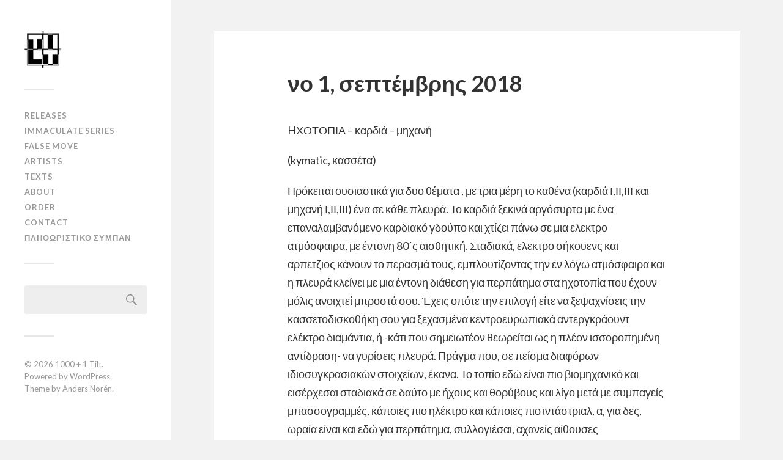

--- FILE ---
content_type: text/html; charset=UTF-8
request_url: http://tiltrecordings.org/%CE%BD%CE%BF-1/
body_size: 56550
content:
<!DOCTYPE html>

<html class="no-js" lang="en-US">

	<head profile="http://gmpg.org/xfn/11">
		
		<meta http-equiv="Content-Type" content="text/html; charset=UTF-8" />
		<meta name="viewport" content="width=device-width, initial-scale=1.0, maximum-scale=1.0, user-scalable=no" >
		 
		<title>νο 1, σεπτέμβρης 2018 &#8211; 1000 + 1 Tilt</title>
<script>document.documentElement.className = document.documentElement.className.replace("no-js","js");</script>
<link rel='dns-prefetch' href='//s0.wp.com' />
<link rel='dns-prefetch' href='//s.w.org' />
<link rel="alternate" type="application/rss+xml" title="1000 + 1 Tilt &raquo; Feed" href="http://tiltrecordings.org/feed/" />
<link rel="alternate" type="application/rss+xml" title="1000 + 1 Tilt &raquo; Comments Feed" href="http://tiltrecordings.org/comments/feed/" />
<link rel="alternate" type="application/rss+xml" title="1000 + 1 Tilt &raquo; νο 1, σεπτέμβρης 2018 Comments Feed" href="http://tiltrecordings.org/%ce%bd%ce%bf-1/feed/" />
		<script type="text/javascript">
			window._wpemojiSettings = {"baseUrl":"https:\/\/s.w.org\/images\/core\/emoji\/2.3\/72x72\/","ext":".png","svgUrl":"https:\/\/s.w.org\/images\/core\/emoji\/2.3\/svg\/","svgExt":".svg","source":{"concatemoji":"http:\/\/tiltrecordings.org\/wp-includes\/js\/wp-emoji-release.min.js?ver=4.8.25"}};
			!function(t,a,e){var r,i,n,o=a.createElement("canvas"),l=o.getContext&&o.getContext("2d");function c(t){var e=a.createElement("script");e.src=t,e.defer=e.type="text/javascript",a.getElementsByTagName("head")[0].appendChild(e)}for(n=Array("flag","emoji4"),e.supports={everything:!0,everythingExceptFlag:!0},i=0;i<n.length;i++)e.supports[n[i]]=function(t){var e,a=String.fromCharCode;if(!l||!l.fillText)return!1;switch(l.clearRect(0,0,o.width,o.height),l.textBaseline="top",l.font="600 32px Arial",t){case"flag":return(l.fillText(a(55356,56826,55356,56819),0,0),e=o.toDataURL(),l.clearRect(0,0,o.width,o.height),l.fillText(a(55356,56826,8203,55356,56819),0,0),e===o.toDataURL())?!1:(l.clearRect(0,0,o.width,o.height),l.fillText(a(55356,57332,56128,56423,56128,56418,56128,56421,56128,56430,56128,56423,56128,56447),0,0),e=o.toDataURL(),l.clearRect(0,0,o.width,o.height),l.fillText(a(55356,57332,8203,56128,56423,8203,56128,56418,8203,56128,56421,8203,56128,56430,8203,56128,56423,8203,56128,56447),0,0),e!==o.toDataURL());case"emoji4":return l.fillText(a(55358,56794,8205,9794,65039),0,0),e=o.toDataURL(),l.clearRect(0,0,o.width,o.height),l.fillText(a(55358,56794,8203,9794,65039),0,0),e!==o.toDataURL()}return!1}(n[i]),e.supports.everything=e.supports.everything&&e.supports[n[i]],"flag"!==n[i]&&(e.supports.everythingExceptFlag=e.supports.everythingExceptFlag&&e.supports[n[i]]);e.supports.everythingExceptFlag=e.supports.everythingExceptFlag&&!e.supports.flag,e.DOMReady=!1,e.readyCallback=function(){e.DOMReady=!0},e.supports.everything||(r=function(){e.readyCallback()},a.addEventListener?(a.addEventListener("DOMContentLoaded",r,!1),t.addEventListener("load",r,!1)):(t.attachEvent("onload",r),a.attachEvent("onreadystatechange",function(){"complete"===a.readyState&&e.readyCallback()})),(r=e.source||{}).concatemoji?c(r.concatemoji):r.wpemoji&&r.twemoji&&(c(r.twemoji),c(r.wpemoji)))}(window,document,window._wpemojiSettings);
		</script>
		<style type="text/css">
img.wp-smiley,
img.emoji {
	display: inline !important;
	border: none !important;
	box-shadow: none !important;
	height: 1em !important;
	width: 1em !important;
	margin: 0 .07em !important;
	vertical-align: -0.1em !important;
	background: none !important;
	padding: 0 !important;
}
</style>
<link rel='stylesheet' id='jetpack_css-css'  href='http://tiltrecordings.org/wp-content/plugins/jetpack/css/jetpack.css?ver=6.7.2' type='text/css' media='all' />
<link rel='stylesheet' id='fukasawa_googleFonts-css'  href='//fonts.googleapis.com/css?family=Lato%3A400%2C400italic%2C700%2C700italic&#038;ver=4.8.25' type='text/css' media='all' />
<link rel='stylesheet' id='fukasawa_genericons-css'  href='http://tiltrecordings.org/wp-content/themes/fukasawa/genericons/genericons.css?ver=4.8.25' type='text/css' media='all' />
<link rel='stylesheet' id='fukasawa_style-css'  href='http://tiltrecordings.org/wp-content/themes/fukasawa/style.css?ver=4.8.25' type='text/css' media='all' />
<script type='text/javascript' src='http://tiltrecordings.org/wp-includes/js/jquery/jquery.js?ver=1.12.4'></script>
<script type='text/javascript' src='http://tiltrecordings.org/wp-includes/js/jquery/jquery-migrate.min.js?ver=1.4.1'></script>
<script type='text/javascript' src='http://tiltrecordings.org/wp-content/themes/fukasawa/js/flexslider.js?ver=1'></script>
<link rel='https://api.w.org/' href='http://tiltrecordings.org/wp-json/' />
<link rel="EditURI" type="application/rsd+xml" title="RSD" href="http://tiltrecordings.org/xmlrpc.php?rsd" />
<link rel="wlwmanifest" type="application/wlwmanifest+xml" href="http://tiltrecordings.org/wp-includes/wlwmanifest.xml" /> 
<link rel='prev' title='FALSE MOVE RECORDS' href='http://tiltrecordings.org/false-move-records/' />
<link rel='next' title='ΠΛΗΘΩΡΙΣΤΙΚΟ ΣΥΜΠΑΝ' href='http://tiltrecordings.org/%cf%80%ce%bb%ce%b7%ce%b8%cf%89%cf%81%ce%b9%cf%83%cf%84%ce%b9%ce%ba%ce%bf-%cf%83%cf%85%ce%bc%cf%80%ce%b1%ce%bd/' />
<meta name="generator" content="WordPress 4.8.25" />
<link rel="canonical" href="http://tiltrecordings.org/%ce%bd%ce%bf-1/" />
<link rel='shortlink' href='http://tiltrecordings.org/?p=405' />
<link rel="alternate" type="application/json+oembed" href="http://tiltrecordings.org/wp-json/oembed/1.0/embed?url=http%3A%2F%2Ftiltrecordings.org%2F%25ce%25bd%25ce%25bf-1%2F" />
<link rel="alternate" type="text/xml+oembed" href="http://tiltrecordings.org/wp-json/oembed/1.0/embed?url=http%3A%2F%2Ftiltrecordings.org%2F%25ce%25bd%25ce%25bf-1%2F&#038;format=xml" />
<style type='text/css'>img#wpstats{display:none}</style><!-- Customizer CSS --><style type="text/css">body a { color:#dd3333; }body a:hover { color:#dd3333; }.main-menu .current-menu-item:before { color:#dd3333; }.main-menu .current_page_item:before { color:#dd3333; }.widget-content .textwidget a:hover { color:#dd3333; }.widget_fukasawa_recent_posts a:hover .title { color:#dd3333; }.widget_fukasawa_recent_comments a:hover .title { color:#dd3333; }.widget_archive li a:hover { color:#dd3333; }.widget_categories li a:hover { color:#dd3333; }.widget_meta li a:hover { color:#dd3333; }.widget_nav_menu li a:hover { color:#dd3333; }.widget_rss .widget-content ul a.rsswidget:hover { color:#dd3333; }#wp-calendar thead { color:#dd3333; }.widget_tag_cloud a:hover { background:#dd3333; }.search-button:hover .genericon { color:#dd3333; }.flex-direction-nav a:hover { background-color:#dd3333; }a.post-quote:hover { background:#dd3333; }.posts .post-title a:hover { color:#dd3333; }.post-content a { color:#dd3333; }.post-content a:hover { color:#dd3333; }.post-content a:hover { border-bottom-color:#dd3333; }.post-content blockquote:before { color:#dd3333; }.post-content fieldset legend { background:#dd3333; }.post-content input[type="submit"]:hover { background:#dd3333; }.post-content input[type="button"]:hover { background:#dd3333; }.post-content input[type="reset"]:hover { background:#dd3333; }.post-content .has-accent-color { color:#dd3333; }.post-content .has-accent-background-color { background-color:#dd3333; }.page-links a:hover { background:#dd3333; }.comments .pingbacks li a:hover { color:#dd3333; }.comment-header h4 a:hover { color:#dd3333; }.bypostauthor.commet .comment-header:before { background:#dd3333; }.form-submit #submit:hover { background-color:#dd3333; }.nav-toggle.active { background-color:#dd3333; }.mobile-menu .current-menu-item:before { color:#dd3333; }.mobile-menu .current_page_item:before { color:#dd3333; }body#tinymce.wp-editor a { color:#dd3333; }body#tinymce.wp-editor a:hover { color:#dd3333; }body#tinymce.wp-editor fieldset legend { background:#dd3333; }body#tinymce.wp-editor blockquote:before { color:#dd3333; }</style><!--/Customizer CSS--><link rel="icon" href="http://tiltrecordings.org/wp-content/uploads/2017/06/favicon-150x150.png" sizes="32x32" />
<link rel="icon" href="http://tiltrecordings.org/wp-content/uploads/2017/06/favicon-e1512196942762.png" sizes="192x192" />
<link rel="apple-touch-icon-precomposed" href="http://tiltrecordings.org/wp-content/uploads/2017/06/favicon-e1512196942762.png" />
<meta name="msapplication-TileImage" content="http://tiltrecordings.org/wp-content/uploads/2017/06/favicon-e1512196942762.png" />
	
	</head>
	
	<body class="post-template-default single single-post postid-405 single-format-standard wp-is-not-mobile">

		
		<a class="skip-link button" href="#site-content">Skip to the content</a>
	
		<div class="mobile-navigation">
	
			<ul class="mobile-menu">
						
				<li id="menu-item-202" class="menu-item menu-item-type-taxonomy menu-item-object-category menu-item-202"><a href="http://tiltrecordings.org/category/releases/">Releases</a></li>
<li id="menu-item-203" class="menu-item menu-item-type-taxonomy menu-item-object-category menu-item-203"><a href="http://tiltrecordings.org/category/immaculate-series/">Immaculate Series</a></li>
<li id="menu-item-384" class="menu-item menu-item-type-taxonomy menu-item-object-category menu-item-384"><a href="http://tiltrecordings.org/category/false-move/">False Move</a></li>
<li id="menu-item-204" class="menu-item menu-item-type-taxonomy menu-item-object-category menu-item-204"><a href="http://tiltrecordings.org/category/artists/">Artists</a></li>
<li id="menu-item-106" class="menu-item menu-item-type-taxonomy menu-item-object-category menu-item-106"><a href="http://tiltrecordings.org/category/texts/">Texts</a></li>
<li id="menu-item-85" class="menu-item menu-item-type-post_type menu-item-object-page menu-item-home menu-item-85"><a href="http://tiltrecordings.org/about/">About</a></li>
<li id="menu-item-379" class="menu-item menu-item-type-post_type menu-item-object-page menu-item-379"><a href="http://tiltrecordings.org/orders/">Order</a></li>
<li id="menu-item-84" class="menu-item menu-item-type-post_type menu-item-object-page menu-item-84"><a href="http://tiltrecordings.org/contact/">Contact</a></li>
<li id="menu-item-399" class="menu-item menu-item-type-taxonomy menu-item-object-category current-post-ancestor current-menu-parent current-post-parent menu-item-399"><a href="http://tiltrecordings.org/category/inflationary_universe/">ΠΛΗΘΩΡΙΣΤΙΚΟ ΣΥΜΠΑΝ</a></li>
				
			 </ul>
		 
		</div><!-- .mobile-navigation -->
	
		<div class="sidebar">
		
						
		        <a class="blog-logo" href='http://tiltrecordings.org/' title='1000 + 1 Tilt &mdash; ' rel='home'>
		        	<img src='http://tilt.devel.pointblankbeta.gr/wp-content/uploads/2017/06/logo-small.png' alt='1000 + 1 Tilt'>
		        </a>
		
						
			<button type="button" class="nav-toggle hidden" title="Click to view the navigation">
			
				<div class="bars">
					<div class="bar"></div>
					<div class="bar"></div>
					<div class="bar"></div>
				</div>
				
				<p>
					<span class="menu">Menu</span>
					<span class="close">Close</span>
				</p>
			
			</button>
			
				<ul class="main-menu">

					<li id="menu-item-202" class="menu-item menu-item-type-taxonomy menu-item-object-category menu-item-202"><a href="http://tiltrecordings.org/category/releases/">Releases</a></li>
<li id="menu-item-203" class="menu-item menu-item-type-taxonomy menu-item-object-category menu-item-203"><a href="http://tiltrecordings.org/category/immaculate-series/">Immaculate Series</a></li>
<li id="menu-item-384" class="menu-item menu-item-type-taxonomy menu-item-object-category menu-item-384"><a href="http://tiltrecordings.org/category/false-move/">False Move</a></li>
<li id="menu-item-204" class="menu-item menu-item-type-taxonomy menu-item-object-category menu-item-204"><a href="http://tiltrecordings.org/category/artists/">Artists</a></li>
<li id="menu-item-106" class="menu-item menu-item-type-taxonomy menu-item-object-category menu-item-106"><a href="http://tiltrecordings.org/category/texts/">Texts</a></li>
<li id="menu-item-85" class="menu-item menu-item-type-post_type menu-item-object-page menu-item-home menu-item-85"><a href="http://tiltrecordings.org/about/">About</a></li>
<li id="menu-item-379" class="menu-item menu-item-type-post_type menu-item-object-page menu-item-379"><a href="http://tiltrecordings.org/orders/">Order</a></li>
<li id="menu-item-84" class="menu-item menu-item-type-post_type menu-item-object-page menu-item-84"><a href="http://tiltrecordings.org/contact/">Contact</a></li>
<li id="menu-item-399" class="menu-item menu-item-type-taxonomy menu-item-object-category current-post-ancestor current-menu-parent current-post-parent menu-item-399"><a href="http://tiltrecordings.org/category/inflationary_universe/">ΠΛΗΘΩΡΙΣΤΙΚΟ ΣΥΜΠΑΝ</a></li>

				</ul>

				
					<div class="widgets">

						<div class="widget widget_search"><div class="widget-content"><form role="search" method="get" id="searchform" class="searchform" action="http://tiltrecordings.org/">
				<div>
					<label class="screen-reader-text" for="s">Search for:</label>
					<input type="text" value="" name="s" id="s" />
					<input type="submit" id="searchsubmit" value="Search" />
				</div>
			</form></div><div class="clear"></div></div>
					</div>

				
				<div class="credits">

					<p>&copy; 2026 <a href="http://tiltrecordings.org/">1000 + 1 Tilt</a>.</p>
					<p>Powered by <a href="https://www.wordpress.org">WordPress</a>.</p>
					<p>Theme by <a href="https://www.andersnoren.se">Anders Nor&eacute;n</a>.</p>

				</div>

				<div class="clear"></div>
							
		</div><!-- .sidebar -->
	
		<main class="wrapper" id="site-content">
<div class="content thin">
											        
				
			<div id="post-405" class="post single post-405 type-post status-publish format-standard hentry category-inflationary_universe">
			
				
								
				<div class="post-inner">
					
					<div class="post-header">
														
						<h1 class="post-title">νο 1, σεπτέμβρης 2018</h1>																
					</div><!-- .post-header -->
						
					<div class="post-content">
					
						<p class="western"><span lang="en-US">H</span>ΧΟΤΟΠΙΑ<span lang="en-US"> – </span>καρδιά &#8211; μηχανή</p>
<p class="western"><span lang="en-US">(kymatic, </span>κασσέτα)</p>
<p class="western">Πρόκειται ουσιαστικά για δυο θέματα , με τρια μέρη το καθένα (καρδιά Ι,ΙΙ,ΙΙΙ και μηχανή Ι,ΙΙ,ΙΙΙ) ένα σε κάθε πλευρά. Το καρδιά ξεκινά αργόσυρτα με ένα επαναλαμβανόμενο καρδιακό γδούπο και χτίζει πάνω σε μια ελεκτρο ατμόσφαιρα, με έντονη 80΄ς αισθητική. Σταδιακά, ελεκτρο σήκουενς και αρπετζιος κάνουν το περασμά τους, εμπλουτίζοντας την εν λόγω ατμόσφαιρα και η πλευρά κλείνει με μια έντονη διάθεση για περπάτημα στα ηχοτοπία που έχουν μόλις ανοιχτεί μπροστά σου. Έχεις οπότε την επιλογή είτε να ξεψαχνίσεις την κασσετοδισκοθήκη σου για ξεχασμένα κεντροευρωπιακά αντεργκράουντ ελέκτρο διαμάντια, ή -κάτι που σημειωτέον θεωρείται ως η πλέον ισσοροπημένη αντίδραση- να γυρίσεις πλευρά. Πράγμα που, σε πείσμα διαφόρων ιδιοσυγκρασιακών στοιχείων, έκανα. Το τοπίο εδώ είναι πιο βιομηχανικό και εισέρχεσαι σταδιακά σε δαύτο με ήχους και θορύβους και λίγο μετά με συμπαγείς μπασσογραμμές, κάποιες πιο ηλέκτρο και κάποιες πιο ιντάστριαλ, α, για δες, ωραία είναι και εδώ για περπάτημα, συλλογιέσαι, αχανείς αίθουσες εγκατελλειμένα μηχανήματα, αλλά καθαρό πάτωμα, απουσία σκουπιδιών, ποιος να το συντηρεί άραγε; Ξενερώνεις βέβαια κάπως που λίγο μετά φτάνεις σε κάτι σαν κλαμπ, γιαυτό τόση καθαριότητα, καθώς ο ήχος στο μηχανή ΙΙΙ έχει γίνει ξεκάθαρα πιο ντανς και κάπως προβλέψιμος. Έτσι η κασσέτα κλείνει με έναν κάπως αναντίστοιχο με την υπόλοιπη ατμόσφαιρα τρόπο. Μπορεί η ομορφιά του ταξιδιού να ματαιωθεί απο ένα μάλλον τετριμμένο προορισμό; Ή μάλλον, δεν είναι κρίμα να χρειάζεται να πατήσεις το <span lang="en-US">fast forward </span>για να διατηρήσεις την αίσθητική κομψότητα και ομορφιά αυτής της κυκλοφορίας;</p>
<p class="western">Κ.Ν.Ν.Τ.</p>
<p class="western">(<span lang="en-US">krapp, </span>κασσέτα)</p>
<p class="western">Οι <span lang="en-US">KNNT </span>είναι ένα ντουέτο ντραμς/συνθς απο τη βόρεια μακεδονία (η αλήθεια είναι ότι η χρήση του σκέτου μακεδονία, μπορεί να τη σπάει σε εθνικοβλαμμένους και συντηρητικούς, αλλά προκαλεί ένα κάποιο μπέρδεμα). Ένα κομμάτι ανα πλευρά, το <span lang="en-US">epicenter </span>στη μια, είναι ένα πολύ ωραίο <span lang="en-US">doom/hardcore </span>θέμα, σε λαιβ ηχογράφηση, η οποία εντείνει την επιθυμία να το άκουγες λάιβ αντι απο τα ηχεία σου. Αυτό επίσης που προσδίδει μια εξτρα ιδιαιτερότητα στη μπάντα αυτή, είναι ότι το συνθ είναι παιγμένο τόσο γρήγορα και νευρικά που έχεις την εντύπωση ότι ακούς κιθάρες με παραμόρφωση. Το δεύτερο κομμάτι είναι κάπως πιο πειραματικό θορυβικό και όχι τόσο ενδιαφέρον. Συνολικά μια πολύ καλή κυκλοφορία που σε κάνει να θες να ψάξεις και άλλες δουλειές τους.</p>
<p class="western" lang="en-US">Krappstapes.bandcamp.com</p>
<p class="western" lang="en-US">ANASTASIA AX/ LASSE MARHAUG – objects to be destroyed</p>
<p class="western"><span lang="en-US">(rekem – </span>κασσέτα)</p>
<p class="western">Οι ήχοι που συνοδεύουν απ΄ο,τι κατάλαβα την παράσταση/κινηματογράφηση <span lang="en-US">objects to be destroyed. </span>Η αλήθεια είναι ότι κάτι τέτοιες κυκλοφορίες δεν με προδιαθέτουν θετικά. Συνήθως η μουσική που συνοδεύει μια λαιβ περφόρμανς, ακούγεται βαρετή και άουτ οφ κοντεξτ, απο τα ηχεία του σπιτιού σου, έχει νόημα αρχειακό δηλαδή κυρίως και όχι αισθητικό. Απο αυτή την άποψη, αυτή η κυκλοφορία μάλλον με εξέπληξε. Η πρώτη πλευρά ακολουθεί την ίδια περίπου φόρμα σε όλη τη διαρκειά της: ρυθμικοί κρότοι και θορυβικές επιθέσεις, πετάλια που αμολάνε παρατεταμένες τσιρίδες, μικροφωνισμοί και κάθε τόσο οπι κρότοι που κάπως πειθαρχούν το όλο αποτέλεσμα. Η δεύετρη πλευρά δομείται περισσότερο γύρω απο τους βόμβους και τους υψιλόσυχνους θορύβους. Το τοπίο παραμένει παγωμένο και κάπως στατικό. Είχα και αρκετά χρόνια να ακούσω κάποια δουλειά του <span lang="en-US">Marhaug </span>και γενικά νορβηγικού και πάλαι ποτέ αγαπημένου, <span lang="en-US">noise </span>και, ενάντια στις αρχικές μου αναμονές, η όλη ακρόαση ήταν μια ευχάριστη δε θα το λεγες, αλλά αξιόλογη, ας το πούμε έτσι, εμπειρία.</p>
<p class="western" lang="en-US">Rekem.org</p>
<p class="western" lang="en-US">SHAAN – notes from a peculiar time in space</p>
<p class="western"><span lang="en-US">(modern tapes, </span>κασσέτα)</p>
<p class="western">Η ηχητική προσέγγιση της <span lang="en-US">Shaan </span>(πάντσεβο, σερβία) συνίσταται σε χαλαρά, σχεδόν αφηρημένα ρυθμικά τοπία πάνω στα οποία ξεχύνονται ήχοι άλλοτε σαν υποταομικά σωματίδια, άλλοτε σαν λόου μπάτζετ εφιάλτες. Το όλο κλίμα ισσοροπεί ή μάλλον παραπέει ανάμεσα σε αυτό μιας αίθουσας τεχνης και ενός υπογείου στην έναρξη ενός φρη τέκνο πάρτυ. Οι κάπως λόου φάι ήχοι εμπλέκονται ρυθμικά μεταξύ τους μέσα σε ένα επιστημονικοφανταστικό τοππίο, δημιουργόντας ένα κάποιου είδους ηρεμίας σε ένα ταραγμένο μυαλό, ή μια αίθηση ταραχής σε ένα ήμερο, κάτι που δεν είναι το ένα και το αυτό, αλλά αυτό απαιτεί μεγάλη ποσότητα λέξεων για να επεκταθώ, και ο μεν ψηφιακός χώρος απέραντος, ο δε βίος βραχύς, για να μην πούμε και για την ανθρώπινη συγκέντρωση στον καιρό των ψηφιακών μήντια, ας αφήσω λοιπόν την παρ<span lang="en-US">α</span>πάνω δήλωση να πλανάται μετέωρη, σαν τους ήχους της <span lang="en-US">shaan </span>στο κλείσιμο της πλευράς. Ρυθμικός μετεωρισμός, να ένας πιο λιτός τρόπος περιγραφής.</p>
<p class="western" lang="en-US">moderntapes.com</p>
<p class="western" lang="en-US">COLDSORE / CONCRETE/FIELD – losing round (tape)</p>
<p class="western" lang="en-US">selfpublished</p>
<p class="western">Οι <span lang="en-US">Concrete/Field </span>ενώνουν τα μεταβιομηχανικά τους τοπία με τον <span lang="en-US">coldsore, </span>τιτλοφορώντας πανομοιοτύπως το όλο αποτέλεσμα: <span lang="en-US">losing ground. </span>Ο <span lang="en-US">coldsore </span>σε στέλνει να παριπλανηθείς σε απο καιρό εγκατελλειμένα εργοστασιακά κτίσματα. Κάποια δέντρα έχουν αρχίσει να ειχωρούν μέσα απο τους τείχους, αράνχες έχουν κατασκευάσει τεράστιους ιστούς στα σπασμένα τζάμια, το νερό με τη μορφή σωρευμένης υγρασίας κυλάει απο κάποια μισογκρεμισμένη στέγη, κάτι σε ωθεί να συνεχίσεις την περιπλάνηση μέσα απο μισογκρεμισμένες κολώνες και ημισκότεινους χώρους, και όταν εμφανίζονται μπροστά σου οι πρώτες μηχανές δεν εκπλήσσεσαι, να τι σε ωθούσε να συνεχίσεις, είναι τεράστιες, κάπως παλαιακές και δονούνται, ένας προθάλαμος για μια μικρή μετατεχνολογική αποκάλυψη, κάτι τέτοιο θα ευελπιστούσε ένας ευφάνταστος και αισιόδοξος ταξιδιώτης/ακροατής τουλάχιστον, ο οποίος όμως θα βίωνε μια ελαφριά απογοήτευση, διότι πέραν των δονούμενων μηχανών δεν υπάρχει παρά αάδειος χώρος που καταλήγει σε ένα τούβλινο τείχο. Την επόμενη φορά θα είσαι πιο προετοιμασμένος, κρατάμε λοιπόν την επιθιυμία για επόμενη φορά, κάτι μπου δε μπορεί να το ισχυριστείθ ειλικρινώς και ανερυθριάστως κανείς για ένα μεγάλο τμήμα των μουσικών κυκλοφοριών.</p>
<p class="western">Οι <span lang="en-US">concrete/field </span>κινούνται κάπως πιο αφαιρετικά στη δικιά τους εκδοχή του <span lang="en-US">losing ground. </span>Δυο <span lang="en-US">filed rec </span>λούπες αποτελούν τη βάση πάνω στην οποία προστίθενται ήχοι και μικρές παραλλαγές στις λούπες. Και έτσι συνεχίζεται η κατάσταση χωρίς συνταρακτικά γεγονότα, μέχρι και το τέλος της πλευράς. Σαν τη ζωή ένα πράγμα.</p>
<p class="western"><a href="http://coldsore-sound.tumblr.com/"><span style="color: #000080;"><span lang="el-GR"><u>http://coldsore-sound.tumblr.com</u></span></span></a></p>
<p class="western" lang="en-US">YIORGIS SAKELLARIOU – Stikhiya tape</p>
<p class="western" lang="en-US">Cronica</p>
<p class="western">Οι προσεκτοί και τακτικοί αναγνώστες θα έχουν ήδη αναγνωρίσει ότι όλα τα μέχρι τώρα ρηβιούς αφορούν κασσέτες λές και διαβάζουν το “<span lang="en-US">the hipster monthly of cool things”. </span>Αυτό συμβαίνει γιατί όντως όλα τα καινούργια πραγματα που έφτασαν στα χέρια μου τους τελευταίους μήνες είναι σε κασσέτα. Ίσως μιλήσω εκτενεστέρως για αυτό στο μέλλον, να ξεκαθαρίσω ωστόσο ότι ανήκω στη γενιά του τέηπ τρέηντινγκ και οι πρώτες μου κυκλοφορίες σε κασσέτα ήταν και εκτιμώ και την αισθητική της, αν και η κασσέτα με το κλασσικό πλαστικό κάλυμμα, μπορεί να είναι το ίδιο άσχημη με ένα σιντι και αν επιλέγαμε την αισθητική ως πρώτιστο μέλημα θα περίμενε κανείς ότι θα κυριαρχοιύσαν τα <span lang="en-US">mini disc, </span>ή έστω τα <span lang="en-US">mini cd, </span>πλην όμως είναι αμφοτέρως ξεχασμένα, ωστόσο, ας μιλήσουμε ειλικρινά, ακούγονται μάπα σε σχέση με το σιντιαρ, είναι ευπαθείς, αντιγράφονται δύσκολα, έχουν σειριακή αναζήτηση, μια εποχή που ποδοπαταέι καθημερινά την αισθητική και την ενσυνείδητη σχέση με τον κόσμο χάριν της ευκολίας, που προτιμά να τουιτάρει απο το να συζητά ή να αλληλογραφεί, δε μπορεί να μας πείσει ότι αίφνης την έπιασε ο πόνος για το φυσικό και το ανθρώπινο και τα σημάδια απο το πέρασμα του χρόνου, όχι, η κασσέτα σε ένα πολύ μεγάλο βαθμό είναι μια χιπστεριά, ούτως ή άλλως οι περισσότεροι την αγοράζουν ως τόκεν της κυκλοφορίας, ακούνε τη μουσική απο τον υπολογιστή τους, όπως και κάθε άλλη μουσική, με τη χρήση του νταουνλοντ κοντ, ίσως να αγόραζαν την κυκλοφορία ακόμα και σε ένα εντελώς ανυπόστατο φορματ, σε δίσκο φωνογράφου για παράδειγμα, με άλλα λόγια σε αρκετές περιπτώσεις η κασσέτα είναι ο εξευγενισμός του εμ πι θρη και ουδόλως το ξεπερασμά του.</p>
<p class="western">Υπάρχουν βέβαια περιπτώσεις κυκλοφοριών, όπου η σειριακότητα και η ηχητική παλέτα της κασσέτας, κολλάνε με τη μουσική, αλλά αφενός καθότι η παρούσα κυκλοφορία δεν είναι μια απο αυτές και αφετέρου είναι λίγο άδικο να σφετεριστώ περαιτέρω το χώρο του ρηβιού του γιώργη, για να θεωρητικολογήσω, ας περάσουμε στην ίδια την κυκλοφορία.</p>
<p class="western">Που είναι στην πορτογαλλέζικη, αν δεν κάνω λάθος, <span lang="en-US">cronicaelectronica, </span>είχε πάντα αξιόλογες κυκλοφορίες αυτή η εταιρεία και πιθανότατα οκ τύπους που την έτρεχαν, το ξέρω αυτό γιατί όταν κυκλοφορούσα ένα σιντι για τον επονείδιστο νόβι σαντ, καθότι όλοι κάνουμε λάθη και στο κάτω κάτω αν και το τύπωσα και το πλήρωσα, δεν το διένειμα ποτέ, επιλέγοντας ασυνείδητα ίσως το φέσι ως μια αυτοτιμωρία, για ένα διάστημα σκέφτηκα να χαρίζω τα σιντι ως απωθητικό περιστεριών, αλλά εν τέλει απλά αποφάσισα να τα παραχώσω στα έγκατα της ντουλάπας, ενώ λοιπόν ήταν να παραλάβω τις κόπιες, μαθαίνω ότι ο νόβι σαντ μέσα στην παροιμιώδη και γυμνά πελλοπονησιακή του μεγαλομανία και καφροπαραφροσύνη, είχε στείλει ακριβώς την ίδια κυκλοφορία στην κρονικα η οποία ετοιμαζόταν να την κυκλοφορήσει, χωρίς καμμία απο τις δυο εταιρείες να ξέρει τίποτε, πρέπει να του το αναγνωρίσεις αυτό του νόβι σαντ, τέτοιες καφρίλες θέλουν μια κάποια καπατσοσύνη, οι τύποι λοιπόν απο την <span lang="en-US">cronica, </span>δε μπορούσαν να το πιστέψουν με τίποτε όταν επικοινώνησα μαζί τους, δεν είχαν περάσει φαίνεται ποτέ τους απο τον πύργο ηλείας, το θεωρούσαν αδιανόητο να κάνει κάποιος κάτι τέτοιο, ακύρωσαν εννοείται την κυκλοφορία, κράτησαν με λίγα λόγια σωστή στάση, σόρρυ.</p>
<p class="western">Αδιόρθωτος. Ωρες ώρες αγανακτώ και εγώ ο ίδιος με τον εαυτό μου.</p>
<p class="western">Πάμε πάλι. Καθώς λοιπόν ο Γιώργης με σύστηνε όλο ενθουσιασμό στη συζυγό του, ανέφερε ότι είμαι ο τύπος που σε ένα ρηβιού για μια κυκλοφορία του, την είχα περιγράψει “σαν τον ήχο μιας κλανιάς, αλλά με λιγότερο ενδιαφέρον”, στα αγγλικά κιόλας, μου έκανε εντύπωση ότι είχα γράψει κάτι τέτοιο, όχι γιατί δε συνάδει με την εκφραστική μου παλέτα, αλλά γιατί πάντα μου άρεσε η μουσική του, πιστεύω ότι απλά περιέγραφα ένα ηχητικό της τμήμα και όχι την κυκλοφορία στο συνολό της, απο την άλλη ποιος ξέρει που και γιατί είχα γράψει αυτό το ρηβιού, όταν πράττεις ατάκτως και πολυλογαδερώς, υπάρχει πάντα η αμήχανη στιγμή που συναντάς μια πράξη σου και πρέπει να προσποιηθείτε ότι δε γνωρίζεστε.</p>
<p class="western">Θα προσπαθήσω λοιπόν να είμαι συγκεντρωμένος και σοβαρός σ΄αυτό το ρηβιού.</p>
<p class="western">Έχει δυο κομμάτια, σωστά μαντέψατε, ένα σε κάθε πλευρά. <span lang="en-US">Stikhiya pti </span>και <span lang="en-US">ptii. </span>Αμφότερα στηρίζονται στις ηχογραφήσεις τοπίου, και δη βιομηχανικού, κρίνοντας απο το ύφος και τη χροιά των ηχογραφήσεων. Το <span lang="en-US">pti &#8211;</span>αν αντιστοιχώ σωστά τα δυο παρτς με τις αντίστοιχες πλευρές της κασσέτας- είναι στημένο με αρκετή συνθετική δεξιοτεχνία, η ηχητική ροή διέπεται απο μια κομψότητα και απο μια αφηγηματικότητα η οποία μοιάζει να αποκρυσταλλώνεται σε ένα επαναληπτικό μοτίβο βιομηχανικών κρότων, κάπου προς το τέλος της πλευράς, το οποίο δίνει μια σκληρή, ιντάστριαλ αίσθηση, με έκανε να θυμηθώ το όλο μουσικό κλίμα στα πρώτα φεστιβαλ του μηχανουργείου που στήναμε εκείνα τα μακρυνά χρόνια, κάτι που αναπόφευκτα με έκανε να αντιληφθώ τη συνέχεια μέχρι το τέλος της πλευράς ως αποκλιμάκωση. Στο <span lang="en-US">ptii </span>υπάρχει η ίδια συνθετική δεξιοτεχνία, μόνο που το κλίμα είναι ελαφρώς πιο σκοτεινό και η αφήγηση λιγότερο έκδηλη, κινείται σε πιο κονκρητ μονοπάτια, ίσως να απαιτεί περισσότερη συγκέντρωση, ή την πλήρη απουσία της, θα μπορούσε να περιγραφεί και ως <span lang="en-US">abstract industrial. </span>Δεν είναι ακριβώς μουσική ένδυσης ή συνοδείας, αλλά ούτε και ένα αυτοτελές τοπίο. Η παράθεση απο τον <span lang="en-US">tolstoy “&#8230;i found it easier to free myself from the temptation of futile theorizing” </span>στο ένθετο της κασσέτας, δε βοηθά στην αποσαφήνιση. Θα παραμείνει οπότε κοντα στο κασσετόφωνο για περαιτέρω εμβάθυνση. Α, και όχι, το διαρκές φύσημα της κασσέτας δεν προσδίδει τίποτε στην όλη μουσική αφήγηση, είναι απλά ελαφρά ενοχλητικό.</p>
<p class="western"><span lang="en-US">cronicaelectronica.org</span></p>
<p class="western" lang="en-US">GEORGIOS KARAMANOLAKIS – Sacred Path (tape)</p>
<p class="western" lang="en-US">Coherent States</p>
<p class="western">Ίσως να επιστρέψουμε ξανά στη γη, δηλώνει το, άψογα τυπωμένο, εξαιρετικής αισθητικής ένθετο βιβλιαράκι με ασπρόμαυρες φωτο και <span lang="en-US">abstact art, </span>που σε συνδυασμό με τη φωτο του εξωφύλλου και τους τίτλους των κομμάτιών (<span lang="en-US">children of the gods, return to the stars) </span>παραπέμπει κάπου ανάμεσα σε μια 60ς <span lang="en-US">sci-fi </span>αισθητική και, λυπάμαι που θα γίνω ωμός, στον έριχ φον ντάινεκεν. Όσο για την ίδια τη μουσική <sup>.</sup> και αυτή κατά κάποιο τρόπο συγκεράζει ένα μυστικισμό, νταινεκικού τύπου μεν εν μέρει, αλλά συμπαθητικού, με μια <span lang="en-US">sci fi </span>προσέγγιση, <span lang="en-US">sci fi </span>όμως παλαιάς κοπής πριν αυτή ανάγει τη δυστοπία σε κυρίαρχο μοτίβο της, όταν ακόμη η εξερεύνηση του διαστήματος και τα μυστήρια της ζωής σε άλλους πλανήτες διέγειραν τη φαντασία και δεν προκαλούσαν απλά το ανασήκωμα ενός φρυδιού. Μουσική για να κλείσεις τα μάτια σου ή να τα βυθίσεις σε εικόνες όπως αυτές του ένθετου ή σε στατικούς ανοιχτούς ορίζοντες. Η σκοτεινιά και το μυστηριακό ενυπάρχει σε μεγάλο βαθμό στη ροή της, φωνές απο τέηπς αναμιγνύονται με ένα σκοτεινό εξελισσόμενο <span lang="en-US">ambient, </span>που ντύνει αλλόκοτα τοπία<span lang="en-US">. </span>Αυτό σε ό,τι αφορά την την πρώτη πλευρά με τους νιου έιτζ τίτλους (<span lang="en-US">sacred path, mortal path). </span>Η β πλευρά με τους νταινεκικούς τίτλους (<span lang="en-US">children of the gods, return to the stars), </span>ξεκινά πιο θορυβικά, σε καμμιά περίπτωση <span lang="en-US">harsh, </span>πιο <span lang="en-US">ambient noise, </span>μια κάπως πακτωμένη συνύπαρξη ηλεκτρονικών, που δένουν μεταξύ τους και κρατούνται στη θέση τους με μπόλικο ρηβέρμπ, σαν ήχοι απο πελώρια 50ς <span lang="en-US">sci fi </span>συνθεσάιζερς, σε εργαστήρια με βρώμικους τοίχους, με τους επιστήμονες που τα χειρίζονται να έχουν καταναλώσει κάποια ουσία ιδιοπαρασκευής, που ενώ προοριζόταν για ψυχεδελική, είναι απλά καταταστροφική για τον εγκέφαλο και εσύ περίλυπος τους παρακολουθείς να βυθίζονται στην ασυναρτησία. Και εδώ κάτι ελαφρά ανησυχητικό κινείται στο μουσικό υπόστρωμα, αλλά στο συνολό της αυτή η πλευρά δίνει την αίσθηση ότι θα λειτουργούσε καλύτερα ως σαιντ Α να ήταν δηλαδή η εισαγωγή και όχι το τελείωμα της ακρόασης, απο την άλλη η κασσέτα σου δίνει πανεύκολα αυτήτη δυνατότητα να ξεκινήσεις απο διαφορετική πλευρά. Ή και να την παραλείψεις ολότελα.</p>
<p class="western" lang="en-US">coherentstates.com</p>
<p class="western"><span lang="en-US">GIANFRANCO SANGUINETTI – </span>Το Μουνάκι. Χθές και Σήμερα (μπροσούρα 76 σελ.)</p>
<p class="western" lang="en-US">bibliotheque du temps perdu</p>
<p class="western" lang="el-GR">Γραμμένο το 2004, πολυ πριν το διανοητικό στραμπούλιγμα της έμφυλης θεωρίας γίνει κοινός τόπος στην ευρωπαική σκέψη, το μουνάκι ξεκινά απο μια πραγματία περί του αιδοίου, για να εκτραπεί πολύ σύντομα σε μια κριτική στο νεοπουριτανισμό και το πολίτικαλ κορρέκτ. Ο Σανγκουινέττι απ΄ό,τι φαίνεται δε σταμάτησε ποτέ να βλέπει τον κόσμο με τα μάτια ενός καταστασιακού – αυτό προσδίδει στην κριτική του τόσο εμβρίθεια όσο και μεγαλοστομία, τα δυο κυρίαρχα χαρακτηριστικά του καταστασιακού λόγου. Εντοπίζει πολύ σωστά τη σύγχρονη ηθική στο κέρδος, παρατηρώντας πως “ ακόμα και η πιο ελεύθερη και ανέξοδη απ΄όλες τις ανθρώπινες δραστηριότητες, η μαλακία, δεν ξεφέυγει πια απο τους νόμους της αγοράς”, αγγίζει όμως τα όρια της υπερβολής γράφοντας πως “εαν την πέσει κανείς &#8230; σε ένα κορίτσι στο δρόμο &#8230; θεωρείται σαν το κλέφτη &#8230; μπορεί να τον κατηγορήσει για σεξουαλική παρενόχληση”: η αυξημένη υστερία με τη σεξουαλική παρενόχληση έχει όντως να κάνει με τη νεοφιλελέ πραγμοποίηση του σώματος, τη θεώρηση του εαυτού ως ιδιωτική επένδυση που οφείλει να ανατισταθεί στους διάφορους καταπατητές και τζαμπατζήδες. Αλλά η κατηγορία για σεξουαλική παρενόχληση είναι ανεξάρτητη απο την αγοραία συναλλαγή – συμβαίνει εξίσου καλά τόσο εντός όσο και εκτός της. Και αν συλλογισμοί όπως “πρόκειται για μια κοινωνία ανάπηρων και ανίκανων που θέλουν να κυριαρχήσουν στον κόσμο και να τον φτιάξουν καθ΄ομοιωσή τους” μπορούν να αποτελέσουν τη βάση μιας κριτικής και συζήτησης (πράγματι, το πολυθρύλητο τραύμα της έμφυλης θεωρίας, προκαλεί σε ένα μεγάλο βαθμό την επιβολή της διανοητικής αναπηρίας ως -αστυνομευούμενης- νόρμας), τίτλοι όπως “οι φεμινίστριες και οι πραγματικές γυναίκες” δεν προσφέρουν παρά απαξίωση για το συγγραφέα τους (ποιες είναι άραγε οι “πραγματικές γυναίκες”; αυτές που ξέρουν να γεννάνε και να μαγειρεύουν;).</p>
<p class="western" lang="el-GR">Η κριτική του Σανγκουινέττι, εκτείνεται σε όλη τη σύγχρονη εποχή, απασπασματικά μεν, αλλά με μπόλικη διαύγεια δε, εντοπίζοντας μια “άνανδρη και απεχθή τρομοκρατία” στη νεοπουριτανική διαχείριση της παιδικής ηλικίας (και της κατασκευής της) και μια ψυχική παλινδρόμηση στο σύγχρονο άνθρωπο, που επιτρέπει στο κράτος και την αγορά να του συμπεριφέρονται ως κακομαθημένο ανήλικο. Είναι σχεδόν βέβαιο ωστόσο ότι σε ένα μεγάλο βαθμό θα διαβαστεί με όρους οπαδικούς, στα πλαίσια του κυρίαρχου έμφυλου ιδεολογήματος. Σε μια εποχή που η κύρια εκφράστρια του <span lang="en-US">me too, </span>διώκεται ανερυθρίαστα επειδή έστειλε τη γυμνόστηθη φωτογραφία της σε ένα άντρα ο οποίος είχε σχέση και κανείς δε βρίσκει κάτι το βαθιά παράλογο σε όλο αυτό, η κρτική σκέψη σπανίζει όλο και περισσότερο. Μια κοινωνία διανοητικά ανάπηρων που χρειάζονται το κράτος και τους αυστηρούς κανόνες του για να μπορέσουν να συδιαλλαγούν στοιχειωδώς κοινωνικά και ερωτικά μεταξύ τους. Είναι να απορεί κανείς πως τα καταφέρνουν και τρώνε αβοήθητοι.</p>
<p class="western" lang="el-GR">Στο συνολό του ένα ενδιαφέρων ανάγνωσμα – τίποτε το πραγματικά καινούργιο μεν, αλλά με τόσο βομβαρδισμό διανοητικής καθυστέρησης που ξερνάνε καθημερινά τα νεοφιλελέδικα θινκ τανκς, τέτοιες εδκόσεις είναι αναμφίβολα χρήσιμες, αν μη τι άλλο για κάποια ενδιαφέροντα διανοητικά ντημπέητ &#8211; όσο ακόμα ο σύχγρονος άνθρωπος έχει τη δυνατότητα να τα πραγματοποιήσει.</p>
<p class="western" lang="el-GR">Η μετάφραση είναι καλή, με αρκετά θέματα στη σύνταξη και στη γενικότερη επιμέλεια ωστόσο. Όμορφο στήσιμο και τυπογραφία.</p>
<p class="western">ΤΟ ΔΙΑΛΥΤΙΚΟ ΝΟ1 (Β5 88 σελ.)</p>
<p class="western">Όπως γράφει και η ίδια η συντακτική ομάδα, στόχος είναι “η κριτική των διαφόρων όψεων των κυρίαρχων σχέσεων και η αυτοκριτική των ταξικών αγώνων &#8230;”. Καθαρό στήσιμο, σαν μια συλλογή κειμένων και όχι ένα περιοδικό, με εισαγωγικό σημείωμα στο οποίο παρουσιάζονται επι τροχάδην και τα κείμενα που περιέχει, κάτι που με παραξένεψε, τι διάολο, δε μπορεί κάποιος να το ξεφυλλίσει και να δει τι γράφουν, για ποιο λόγο χρειάζεται να διαβάσει την περιγραφή τους στην εισαγωγή;</p>
<p class="western">Η πολιτική σκοπιά είναι ως επι το πλείστον αυτή του ταξικού ανταγωνισμού. Τα δυο πρώτα κείμενα που καταλαμβάνουν και τις περισσότερες σελίδες του εντύπου, αφορούν την κριτική των πολιτκών ταυτοτήτων. Η κοινή <span lang="el-GR">συνισταμένη</span> και των δυο είναι μια μαρξιστική σκοπιά πανω στο αντικείμενο της κριτικής τους. Το πρώτο, της <span lang="en-US">stella polaris, </span><span lang="el-GR">είναι και το πλέον περιεκτικό, καθώς ασχολείται με διάφορες πτυχές και προβληματικές των πολιτικών ταυτοτήτων και τις διάφορες αμερικανιές που παράγονται απο τα σύγχρονα ακαδημαικά ιδρύματα. Στο δεύτερο της </span><span lang="en-US">eve mitchell, </span><span lang="el-GR">επιχειρείται μια ιστορική ανασκόπηση των θεωριών αυτών και η φεμινιστική προσέγγιση είναι πιο έντονη. </span></p>
<p class="western"><span lang="el-GR">Μια και η πολιτική ταυτοτήτων είναι ιδεολόγημα κυριαρχίας, κάθε κριτική σε δαύτο είναι πολύτιμη. Και τα δυο παραπάνω κείμενα εμπλουτίζουν την κριτική αυτή. Οι ελλείψεις και οι περιορισμοί τους και αναφέρομαι κυρίως στο κείμενο της </span><span lang="en-US">Polaris </span><span lang="el-GR">που είναι και το πλέον γενικό, έχω την αίσθηση ότι εκπορεύονται απο μια συγκεκριμένη πολιτική θεώρηση: ότι η πατριαρχία ή ο ρατσισμός είναι δομικά στοιχεία του καπιταλισμού. Ένας ισχυρισμός που αρκεί μια απλή εθνολογική/ανθρωπολογική αναζήτηση για να καταρριφθεί. Ο καπιταλισμός μπορεί να συνεχίσει να υπάρχει μια χαρά και να είναι εξίσου καταστροφικός, όντας φυλετικά και διαθεματικά εξισωτικός. Δεν απαιτεί ούτε την πατριαρχία, ούτε την όποια θεώρηση κατωτερότητας κάποιων ανθρώπινων φυλών για να υπάρξει.</span></p>
<p class="western"><span lang="el-GR">Τα υπόλοιπα κείμενα περιλαμβάνουν μια ανασκόπηση των αγώνων στο κέντρο κράτησης του ελληνικού, ένα μάλλον ανέμπνευστο κείμενο για την οικολογία του καπιταλισμού, ένα ποίημα που επίσης προσπέρασα στα γρήγορα και ένα κείμενο για τη ντοκουμέντα που περιλαμβάνει μια εξαιρετικά χρήσιμη ιστορική αναφορά στις εκθέσεις γενικά και τη γενεαλογία τους.</span></p>
<p class="western" lang="en-US">dialytiko@riseup.net</p>
<p class="western"><span lang="el-GR">ΤΟ ΜΟΥΝΙ ΜΟΥ ΜΕΣΑ νο 15 (Α4 56 σελ.)</span></p>
<p class="western"><span lang="el-GR">Μπόλικα ευφυολογήματα και κυρίως αλλόκοτα, διαστρεβλωμένα παραμύθια. Τα περισσότερα καταλήγουν σύντομα σε αφανισμό ή καταστροφή των ηρώων τους, το χιούμορ πικρό, η μαυρίλα υφέρπεται παντού, τα σκίτσα λίγα αλλά καλά (μανιατόπουλος γαρ) και μπόλικη αυτοσκατατροφή, ήτοι χαικού εμπνευσμένα απο μικρές αγγελίες. </span></p>
<p class="western"><span lang="el-GR">Πρόσφατα, σε μια κριτική φανζιν, είχα παρατηρήσει ότι στην τελευταία βόλτα μου στο ζιν φεστ, παρατήρησα ότι το ποσοστό των λέξεων στα σύγχρονα φανζιν είναι κατα πολύ μειωμένο σε σχέση με τα φανζιν του ΄90. Και αυτό έχει προφανώς να κάνει με μια περισσότερο διαμεσολαβημένη απο την εικόνα γενιά. </span></p>
<p class="western"><span lang="el-GR">Το Μουνί μου Μέσα δείχνει να΄χει βγει απο περασμένες δεκαετίες. Έχει μπόλικο κείμενο, ορίτζιναλ αισθητική και όχι βίντατζ, προσομείωση δηλαδή μιας παλιότερης -τεχνικά καθορισμένης- αισθητικής, δε μπορώ να πω ότι κάποιο απο τα παραμύθια με φλάσαρε ιδιαίτερα, αλλά το διάβασα με ένα αυξανόμενο μειδίαμα που για κάποιο λόγο παραμένει ενώ γράφω αυτές τις γραμμές. </span></p>
<p class="western" lang="en-US">tomounimoumesa@yahoo.gr</p>
<p lang="en-US">
<p lang="en-US">
<p lang="en-US">====r.i.p. damcase===</p>
					
					</div><!-- .post-content -->
					
					<div class="clear"></div>

										
						<div class="post-meta-bottom">

													
								<ul>
									<li class="post-date"><a href="http://tiltrecordings.org/%ce%bd%ce%bf-1/">September 3, 2018</a></li>

																			<li class="post-categories">In <a href="http://tiltrecordings.org/category/inflationary_universe/" rel="category tag">ΠΛΗΘΩΡΙΣΤΙΚΟ ΣΥΜΠΑΝ</a></li>
									
									
																	</ul>

														
							<div class="clear"></div>
							
						</div><!-- .post-meta-bottom -->

									
				</div><!-- .post-inner -->

								
					<div class="post-navigation">

												
							<a class="post-nav-prev" href="http://tiltrecordings.org/false-move-records/">
								<p>&larr; Previous post</p>
							</a>

														
							<a class="post-nav-next" href="http://tiltrecordings.org/%cf%80%ce%bb%ce%b7%ce%b8%cf%89%cf%81%ce%b9%cf%83%cf%84%ce%b9%ce%ba%ce%bf-%cf%83%cf%85%ce%bc%cf%80%ce%b1%ce%bd/">					
								<p>Next post &rarr;</p>
							</a>
					
													
						<div class="clear"></div>
					
					</div><!-- .post-navigation -->

													
					
	<div class="comments-container">
	
		<div class="comments-inner">

			<p class="no-comments">Comments are closed.</p>
		
		</div>
		
	</div>
	
	
							
			</div><!-- .post -->
																
			
</div><!-- .content -->
		
    </main><!-- .wrapper -->

<script type='text/javascript' src='https://s0.wp.com/wp-content/js/devicepx-jetpack.js?ver=202604'></script>
<script type='text/javascript' src='http://tiltrecordings.org/wp-includes/js/imagesloaded.min.js?ver=3.2.0'></script>
<script type='text/javascript' src='http://tiltrecordings.org/wp-includes/js/masonry.min.js?ver=3.3.2'></script>
<script type='text/javascript' src='http://tiltrecordings.org/wp-content/themes/fukasawa/js/global.js?ver=4.8.25'></script>
<script type='text/javascript' src='http://tiltrecordings.org/wp-includes/js/comment-reply.min.js?ver=4.8.25'></script>
<script type='text/javascript' src='http://tiltrecordings.org/wp-includes/js/wp-embed.min.js?ver=4.8.25'></script>
<script type='text/javascript' src='https://stats.wp.com/e-202604.js' async='async' defer='defer'></script>
<script type='text/javascript'>
	_stq = window._stq || [];
	_stq.push([ 'view', {v:'ext',j:'1:6.7.2',blog:'141486615',post:'405',tz:'0',srv:'tiltrecordings.org'} ]);
	_stq.push([ 'clickTrackerInit', '141486615', '405' ]);
</script>

</body>
</html>